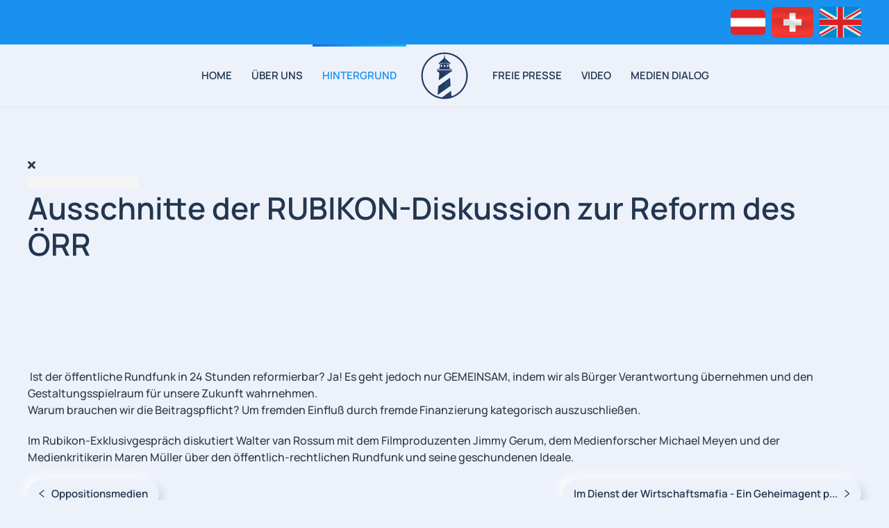

--- FILE ---
content_type: text/html; charset=utf-8
request_url: https://leuchtturmard.de/hintergrund/ausschnitte-der-rubikon-diskussion-zur-reform-des-oerr
body_size: 11400
content:
<!DOCTYPE html>
<html lang="de-de" dir="ltr">
    <head>
        <meta name="viewport" content="width=device-width, initial-scale=1">
        <link rel="icon" href="/images/logos/favicon.png" sizes="any">
                <link rel="apple-touch-icon" href="/images/logos/apple-touch-icon.png">
        <meta charset="utf-8">
	<meta name="keywords" content="Video">
	<meta name="twitter:image" content="https://leuchtturmard.de/images/easyblog_articles/27/b2ap3_large_rubi.JPG">
	<meta name="twitter:card" content="summary_large_image">
	<meta name="twitter:url" content="https://leuchtturmard.de/hintergrund/ausschnitte-der-rubikon-diskussion-zur-reform-des-oerr">
	<meta name="twitter:title" content="Ausschnitte der RUBIKON-Diskussion zur Reform des ÖRR">
	<meta name="twitter:description" content=" Ist der öffentliche Rundfunk in 24 Stunden reformierbar? Ja! Es geht jedoch nur GEMEINSAM, indem wir als Bürger Verantwortung übernehmen und den Gestaltungsspielraum für unsere Zukunft wahr...">
	<meta property="og:image" content="https://leuchtturmard.de/images/easyblog_articles/27/b2ap3_large_rubi.JPG">
	<meta property="og:image:alt" content="rubi">
	<meta property="og:image:width" content="1280">
	<meta property="og:image:height" content="739">
	<meta property="og:title" content="Ausschnitte der RUBIKON-Diskussion zur Reform des ÖRR">
	<meta property="og:description" content="Ist der öffentliche Rundfunk in 24 Stunden reformierbar? Ja! Es geht jedoch nur GEMEINSAM, indem wir als Bürger Verantwortung übernehmen und den Gestaltungsspielraum für unsere Zukunft wahrnehmen.Warum brauchen wir die Beitragspflicht? Um fremden Einfluß durch fremde Finanzierung kategorisch auszuschließen. Im Rubikon-Exklusivgespräch diskuti...">
	<meta property="og:type" content="article">
	<meta property="og:url" content="https://leuchtturmard.de/hintergrund/ausschnitte-der-rubikon-diskussion-zur-reform-des-oerr">
	<meta property="og:site_name" content="Leuchtturm ARD">
	<meta name="description" content="&amp;nbsp;Ist der öffentliche Rundfunk in 24 Stunden reformierbar? Ja! Es geht jedoch nur GEMEINSAM, indem wir als Bürger Verantwortung übernehmen und den Gestaltungsspielraum für unsere Zukunft wahrnehmen.Warum brauchen wir die Beitragspflicht? Um fremd">
	<title>Ausschnitte der RUBIKON-Diskussion zur Reform des ÖRR - Blog</title>
	<link href="https://leuchtturmard.de/hintergrund?view=rsd&tmpl=component" rel="EditURI" type="application/rsd+xml">
	<link href="https://leuchtturmard.de/components/com_easyblog/wlwmanifest.xml" rel="wlwmanifest" type="application/wlwmanifest+xml">
	<link href="https://leuchtturmard.de/hintergrund/ausschnitte-der-rubikon-diskussion-zur-reform-des-oerr" rel="canonical">
	<link href="/hintergrund/ausschnitte-der-rubikon-diskussion-zur-reform-des-oerr?format=amp" rel="amphtml">
	<link href="//leuchtturmard.de/images/easyblog_articles/27/b2ap3_large_rubi.JPG" rel="preload" as="image">
	<link href="/media/system/css/joomla-fontawesome.min.css?ver=4.2.11" rel="preload" as="style" onload="this.onload=null;this.rel='stylesheet'">
<link href="/media/vendor/joomla-custom-elements/css/joomla-alert.min.css?0.2.0" rel="stylesheet" />
	<link href="/plugins/system/cookiespolicynotificationbar/assets/css/cpnb-style.min.css" rel="stylesheet" media="all" />
	<link href="/media/foundry/css/foundry.min.css?8fa4dfb774b04a24b1ef56f51033d1cb=1" rel="stylesheet" />
	<link href="/media/foundry/css/vendor/fontawesome/css/all.min.css?8fa4dfb774b04a24b1ef56f51033d1cb=1" rel="stylesheet" />
	<link href="/components/com_easyblog/themes/uikit/styles/style-6.0.10.min.css" rel="stylesheet" />
	<link href="/media/foundry/css/utilities.min.css?8fa4dfb774b04a24b1ef56f51033d1cb=1" rel="stylesheet" />
	<link href="/templates/yootheme/css/theme.12.css?1704191924" rel="stylesheet" />
	<style>

/* BEGIN: Cookies Policy Notification Bar - J! system plugin (Powered by: Web357.com) */
.cpnb-outer { border-color: rgba(32, 34, 38, 1); }
.cpnb-outer.cpnb-div-position-top { border-bottom-width: 1px; }
.cpnb-outer.cpnb-div-position-bottom { border-top-width: 1px; }
.cpnb-outer.cpnb-div-position-top-left, .cpnb-outer.cpnb-div-position-top-right, .cpnb-outer.cpnb-div-position-bottom-left, .cpnb-outer.cpnb-div-position-bottom-right { border-width: 1px; }
.cpnb-message { color: #F1F1F3; }
.cpnb-message a { color: #FFF }
.cpnb-button, .cpnb-button-ok, .cpnb-m-enableAllButton { -webkit-border-radius: 4px; -moz-border-radius: 4px; border-radius: 4px; font-size: 12px; color: #fff; background-color: rgba(59, 137, 199, 1); }
.cpnb-button:hover, .cpnb-button:focus, .cpnb-button-ok:hover, .cpnb-button-ok:focus, .cpnb-m-enableAllButton:hover, .cpnb-m-enableAllButton:focus { color: #fff; background-color: rgba(49, 118, 175, 1); }
.cpnb-button-decline, .cpnb-button-delete, .cpnb-button-decline-modal, .cpnb-m-DeclineAllButton { color: #fff; background-color: rgba(119, 31, 31, 1); }
.cpnb-button-decline:hover, .cpnb-button-decline:focus, .cpnb-button-delete:hover, .cpnb-button-delete:focus, .cpnb-button-decline-modal:hover, .cpnb-button-decline-modal:focus, .cpnb-m-DeclineAllButton:hover, .cpnb-m-DeclineAllButton:focus { color: #fff; background-color: rgba(175, 38, 20, 1); }
.cpnb-button-cancel, .cpnb-button-reload, .cpnb-button-cancel-modal { color: #fff; background-color: rgba(90, 90, 90, 1); }
.cpnb-button-cancel:hover, .cpnb-button-cancel:focus, .cpnb-button-reload:hover, .cpnb-button-reload:focus, .cpnb-button-cancel-modal:hover, .cpnb-button-cancel-modal:focus { color: #fff; background-color: rgba(54, 54, 54, 1); }
.cpnb-button-settings, .cpnb-button-settings-modal { color: #fff; background-color: rgba(90, 90, 90, 1); }
.cpnb-button-settings:hover, .cpnb-button-settings:focus, .cpnb-button-settings-modal:hover, .cpnb-button-settings-modal:focus { color: #fff; background-color: rgba(54, 54, 54, 1); }
.cpnb-button-more-default, .cpnb-button-more-modal { color: #fff; background-color: rgba(123, 138, 139, 1); }
.cpnb-button-more-default:hover, .cpnb-button-more-modal:hover, .cpnb-button-more-default:focus, .cpnb-button-more-modal:focus { color: #fff; background-color: rgba(105, 118, 119, 1); }
.cpnb-m-SaveChangesButton { color: #fff; background-color: rgba(133, 199, 136, 1); }
.cpnb-m-SaveChangesButton:hover, .cpnb-m-SaveChangesButton:focus { color: #fff; background-color: rgba(96, 153, 100, 1); }
@media only screen and (max-width: 600px) {
.cpnb-left-menu-toggle::after, .cpnb-left-menu-toggle-button {
content: "Categories";
}
}
/* END: Cookies Policy Notification Bar - J! system plugin (Powered by: Web357.com) */
</style>
<script src="/media/vendor/jquery/js/jquery.min.js?3.7.1"></script>
	<script src="/media/legacy/js/jquery-noconflict.min.js?647005fc12b79b3ca2bb30c059899d5994e3e34d"></script>
	<script type="application/json" class="joomla-script-options new">{"fd.options":{"rootUrl":"https:\/\/leuchtturmard.de","environment":"production","version":"1.1.17","token":"e34222d68eafd2f2aa66c7aecfb1888a","scriptVersion":"8fa4dfb774b04a24b1ef56f51033d1cb=1","scriptVersioning":true,"isMobile":false},"joomla.jtext":{"ERROR":"Fehler","MESSAGE":"Nachricht","NOTICE":"Hinweis","WARNING":"Warnung","JCLOSE":"Schlie\u00dfen","JOK":"OK","JOPEN":"\u00d6ffnen"},"system.paths":{"root":"","rootFull":"https:\/\/leuchtturmard.de\/","base":"","baseFull":"https:\/\/leuchtturmard.de\/"},"csrf.token":"e34222d68eafd2f2aa66c7aecfb1888a"}</script>
	<script src="/media/system/js/core.min.js?ee06c8994b37d13d4ad21c573bbffeeb9465c0e2"></script>
	<script src="/media/system/js/messages-es5.min.js?c29829fd2432533d05b15b771f86c6637708bd9d" nomodule defer></script>
	<script src="/media/system/js/messages.min.js?7f7aa28ac8e8d42145850e8b45b3bc82ff9a6411" type="module"></script>
	<script src="/media/foundry/scripts/core.min.js?8fa4dfb774b04a24b1ef56f51033d1cb=1"></script>
	<script src="/plugins/system/cookiespolicynotificationbar/assets/js/cookies-policy-notification-bar.min.js"></script>
	<script src="/templates/yootheme/packages/theme-analytics/app/analytics.min.js?4.2.11" defer></script>
	<script src="/templates/yootheme/vendor/assets/uikit/dist/js/uikit.min.js?4.2.11"></script>
	<script src="/templates/yootheme/vendor/assets/uikit/dist/js/uikit-icons-devstack.min.js?4.2.11"></script>
	<script src="/templates/yootheme/js/theme.js?4.2.11"></script>
	<script>document.addEventListener('DOMContentLoaded', function() {
            Array.prototype.slice.call(document.querySelectorAll('a span[id^="cloak"]')).forEach(function(span) {
                span.innerText = span.textContent;
            });
        });</script>
	<script>

// BEGIN: Cookies Policy Notification Bar - J! system plugin (Powered by: Web357.com)
var cpnb_config = {"w357_joomla_caching":0,"w357_position":"bottom","w357_show_close_x_icon":"1","w357_hide_after_time":"yes","w357_duration":"60","w357_animate_duration":"1000","w357_limit":"0","w357_message":"Um die optimale Nutzung unserer Website zu ermöglichen, verwenden wir Cookies. Um nicht gegen geltende Gesetze zu verstoßen, benötigen wir dazu Ihr ausdrückliches Einverständnis.","w357_display_ok_btn":"1","w357_buttonText":"Ja, ich gebe mein Einverständnis!","w357_display_decline_btn":"1","w357_buttonDeclineText":"Ablehnen","w357_display_cancel_btn":"0","w357_buttonCancelText":"Schließen","w357_display_settings_btn":0,"w357_buttonSettingsText":"Einstellungen","w357_buttonMoreText":"Weitere Informationen","w357_buttonMoreLink":"","w357_display_more_info_btn":"1","w357_fontColor":"#F1F1F3","w357_linkColor":"#FFF","w357_fontSize":"12px","w357_backgroundColor":"rgba(50, 58, 69, 1)","w357_borderWidth":"1","w357_body_cover":"1","w357_overlay_state":"0","w357_overlay_color":"rgba(10, 10, 10, 0.3)","w357_height":"auto","w357_cookie_name":"cookiesDirective","w357_link_target":"_self","w357_popup_width":"800","w357_popup_height":"600","w357_customText":"\u003Ch1\u003EVereinbarung zur Verwendung von Cookies\u003C\/h1\u003E\u003Chr\u003E\u003Ch3\u003EAllgemeine Verwendung\u003C\/h3\u003E\u003Cp\u003EWir verwenden Cookies, Tracking Pixels und ähnliche Technologien auf unserer Website. Cookies sind kleine Dateien, die von uns erstellt und auf Ihrem Gerät gespeichert werden. Unsere Website verwendet Cookies, die von uns oder von Dritten zu verschiedenen Zwecken im Rahmen der Verwendung und Funktionalität einschließlich der Personalisierung unserer Website abgelegt werden. Es ist möglich, dass Cookies verwendet werden, um zu nachzuvollziehen, wie Sie die Website verwenden und so zielgerichtete Werbung anzuzeigen.\u003C\/p\u003E\u003Ch3\u003EDritt-Anbieter\u003C\/h3\u003E\u003Cp\u003EUnsere Website nutzt verschiedene Dienste von Dritt-Anbietern. Wenn Sie auf unserer Website sind, können diese Dienste anonyme Cookies im Browser des Benutzers ablegen und diese Cookies mit in der Cookie-Datei des Besuchers speichern. Im folgenden eine Liste einiger derartiger Dienste: Google, Facebook, Twitter, Adroll, MailChimp, Sucuri, Intercom und andere soziale Netzwerke, Anzeigen-Agenturen, Sicherheits-Software wie z.B. Firewalls, Datenanalyse-Unternehmen und Anbieter von Internetzugängen. Diese Dienste sammeln möglicherweise auch anonyme Identifizierungsmerkmale wie die IP-Adresse, den HTTP-Referrer, die eindeutige Geräte-Kennung und andere nicht-persönliche Informationen zur Identifizierung sowie Server Logfiles.\u003C\/p\u003E\u003Chr\u003E","w357_more_info_btn_type":"custom_text","w357_blockCookies":"1","w357_autoAcceptAfterScrolling":"0","w357_numOfScrolledPixelsBeforeAutoAccept":"300","w357_reloadPageAfterAccept":"0","w357_enableConfirmationAlerts":"0","w357_enableConfirmationAlertsForAcceptBtn":0,"w357_enableConfirmationAlertsForDeclineBtn":0,"w357_enableConfirmationAlertsForDeleteBtn":0,"w357_confirm_allow_msg":"Hiermit erlauben Sie, dass diese Website in diesem Browser Cookies setzen und verwenden darf. Sind Sie sicher, dass Sie diese Funktion aktivieren und erlauben möchten?","w357_confirm_delete_msg":"Hiermit löschen Sie die von dieser Website in diesem Browser gesetzen Cookies. Sind Sie sicher, dass Sie alle Cookies dieser Website deaktivieren und löschen möchten?","w357_show_in_iframes":"0","w357_shortcode_is_enabled_on_this_page":0,"w357_base_url":"https:\/\/leuchtturmard.de\/","w357_current_url":"https:\/\/leuchtturmard.de\/hintergrund\/ausschnitte-der-rubikon-diskussion-zur-reform-des-oerr","w357_always_display":"0","w357_show_notification_bar":true,"w357_expiration_cookieSettings":"365","w357_expiration_cookieAccept":"365","w357_expiration_cookieDecline":"180","w357_expiration_cookieCancel":"3","w357_accept_button_class_notification_bar":"cpnb-accept-btn","w357_decline_button_class_notification_bar":"cpnb-decline-btn","w357_cancel_button_class_notification_bar":"cpnb-cancel-btn","w357_settings_button_class_notification_bar":"cpnb-settings-btn","w357_moreinfo_button_class_notification_bar":"cpnb-moreinfo-btn","w357_accept_button_class_notification_bar_modal_window":"cpnb-accept-btn-m","w357_decline_button_class_notification_bar_modal_window":"cpnb-decline-btn-m","w357_save_button_class_notification_bar_modal_window":"cpnb-save-btn-m","w357_buttons_ordering":"[\u0022ok\u0022,\u0022decline\u0022,\u0022cancel\u0022,\u0022settings\u0022,\u0022moreinfo\u0022]"};
// END: Cookies Policy Notification Bar - J! system plugin (Powered by: Web357.com)
</script>
	<script>

// BEGIN: Cookies Policy Notification Bar - J! system plugin (Powered by: Web357.com)
var cpnb_cookiesCategories = {"cookie_categories_group0":{"cookie_category_id":"required-cookies","cookie_category_name":"Required Cookies","cookie_category_description":"The Required or Functional cookies relate to the functionality of our websites and allow us to improve the service we offer to you through our websites, for example by allowing you to carry information across pages of our website to avoid you having to re-enter information, or by recognizing your preferences when you return to our website.","cookie_category_checked_by_default":"2","cookie_category_status":"1"},"cookie_categories_group1":{"cookie_category_id":"analytical-cookies","cookie_category_name":"Analytical Cookies","cookie_category_description":"Analytical cookies allow us to recognize and to count the number of visitors to our website, to see how visitors move around the website when they are using it and to record which content viewers view and are interested in. This helps us to determine how frequently particular pages and advertisements are visited and to determine the most popular areas of our website. This helps us to improve the service which we offer to you by helping us make sure our users are finding the information they are looking for, by providing anonymized demographic data to third parties in order to target advertising more appropriately to you, and by tracking the success of advertising campaigns on our website.","cookie_category_checked_by_default":"1","cookie_category_status":"1"},"cookie_categories_group2":{"cookie_category_id":"social-media-cookies","cookie_category_name":"Social Media","cookie_category_description":"These cookies allow you to share Website content with social media platforms (e.g., Facebook, Twitter, Instagram). We have no control over these cookies as they are set by the social media platforms themselves.","cookie_category_checked_by_default":"1","cookie_category_status":"1"},"cookie_categories_group3":{"cookie_category_id":"targeted-advertising-cookies","cookie_category_name":"Targeted Advertising Cookies","cookie_category_description":"Advertising and targeting cookies are used to deliver advertisements more relevant to you, but can also limit the number of times you see an advertisement and be used to chart the effectiveness of an ad campaign by tracking users’ clicks. They can also provide security in transactions. They are usually placed by third-party advertising networks with a website operator’s permission but can be placed by the operator themselves. They can remember that you have visited a website, and this information can be shared with other organizations, including other advertisers. They cannot determine who you are though, as the data collected is never linked to your profile.","cookie_category_checked_by_default":"1","cookie_category_status":"1"}};
// END: Cookies Policy Notification Bar - J! system plugin (Powered by: Web357.com)
</script>
	<script>

// BEGIN: Cookies Policy Notification Bar - J! system plugin (Powered by: Web357.com)
var cpnb_manager = {"w357_m_modalState":"0","w357_m_floatButtonState":"1","w357_m_floatButtonPosition":"bottom_left","w357_m_HashLink":"cookies","w357_m_modal_menuItemSelectedBgColor":"rgba(200, 200, 200, 1)","w357_m_saveChangesButtonColorAfterChange":"rgba(13, 92, 45, 1)","w357_m_floatButtonIconSrc":"https:\/\/leuchtturmard.de\/media\/plg_system_cookiespolicynotificationbar\/icons\/cpnb-cookies-manager-icon-1-64x64.png","w357_m_FloatButtonIconType":"image","w357_m_FloatButtonIconFontAwesomeName":"fas fa-cookie-bite","w357_m_FloatButtonIconFontAwesomeSize":"fa-lg","w357_m_FloatButtonIconFontAwesomeColor":"rgba(61, 47, 44, 0.84)","w357_m_FloatButtonIconUikitName":"cog","w357_m_FloatButtonIconUikitSize":"1","w357_m_FloatButtonIconUikitColor":"rgba(61, 47, 44, 0.84)","w357_m_floatButtonText":"Cookie Manager","w357_m_modalHeadingText":"Erweiterte Cookie Einstellungen","w357_m_checkboxText":"Aktiviert","w357_m_lockedText":"(Gesperrt)","w357_m_EnableAllButtonText":"Allow All Cookies","w357_m_DeclineAllButtonText":"Alle Cookies ablehnen","w357_m_SaveChangesButtonText":"Einstellungen speichern","w357_m_confirmationAlertRequiredCookies":"Diese Cookies sind für diese Website unbedingt erforderlich. Sie können diese Kategorie von Cookies nicht deaktivieren. Vielen Dank für dein Verständnis!"};
// END: Cookies Policy Notification Bar - J! system plugin (Powered by: Web357.com)
</script>
	<!--googleoff: index-->
<script type="text/javascript">
window.ezb = window.eb = {
	"environment": "production",
	"rootUrl": "https://leuchtturmard.de",
	"ajaxUrl": "https://leuchtturmard.de/?option=com_easyblog&lang=&Itemid=126",
	"token": "e34222d68eafd2f2aa66c7aecfb1888a",
	"mobile": false,
	"ios": false,
	"locale": "de-DE",
	"momentLang": "de",
	"direction": "ltr",
	"appearance": "light",
	"version": "360c66eb232f5aa1d0b7738efb1c518b",
	"scriptVersioning": true
};
</script>
<!--googleon: index-->
	<script src="/media/com_easyblog/scripts/site-6.0.10-basic.min.js"></script>
	<style type="text/css">#eb .eb-header .eb-toolbar,#eb .eb-toolbar__search { background-color:#333333;}#eb .eb-header .eb-toolbar,#eb .eb-toolbar__item--search,#eb .eb-toolbar__search .o-select-group .form-control {border-color:#333333; }#eb .eb-toolbar__search-close-btn > a,#eb .eb-toolbar__search-close-btn > a:hover,#eb .eb-toolbar__search-close-btn > a:focus,#eb .eb-toolbar__search-close-btn > a:active,#eb .eb-header .eb-toolbar .eb-toolbar__search-input,#eb .eb-header .eb-toolbar .o-nav__item .eb-toolbar__link,#eb .eb-toolbar__search .o-select-group .form-control,#eb .eb-toolbar .btn-search-submit { color:#FFFFFF !important; }#eb .eb-toolbar__search .o-select-group__drop {color:#FFFFFF;}#eb .eb-toolbar__search .o-select-group,#eb .eb-header .eb-toolbar .o-nav__item.is-active .eb-toolbar__link,#eb .eb-header .eb-toolbar .o-nav__item .eb-toolbar__link:hover,#eb .eb-header .eb-toolbar .o-nav__item .eb-toolbar__link:focus,#eb .eb-header .eb-toolbar .o-nav__item .eb-toolbar__link:active { background-color:#5c5c5c; }#eb .eb-toolbar__link.has-composer,#eb .eb-toolbar .btn-search-submit {background-color:#428bca !important; }#eb .eb-reading-progress {background:#F5F5F5 !important;color:#57B4FC !important;}#eb .eb-reading-progress::-webkit-progress-bar {background:#F5F5F5 !important;}#eb .eb-reading-progress__container {background-color:#F5F5F5 !important;}#eb .eb-reading-progress::-moz-progress-bar {background:#57B4FC !important;}#eb .eb-reading-progress::-webkit-progress-value {background:#57B4FC !important;}#eb .eb-reading-progress__bar {background:#57B4FC !important;}</style>
	<script>window.yootheme ||= {}; var $theme = yootheme.theme = {"i18n":{"close":{"label":"Close"},"totop":{"label":"Back to top"},"marker":{"label":"Open"},"navbarToggleIcon":{"label":"Open menu"},"paginationPrevious":{"label":"Previous page"},"paginationNext":{"label":"Next page"},"searchIcon":{"toggle":"Open Search","submit":"Submit Search"},"slider":{"next":"Next slide","previous":"Previous slide","slideX":"Slide %s","slideLabel":"%s of %s"},"slideshow":{"next":"Next slide","previous":"Previous slide","slideX":"Slide %s","slideLabel":"%s of %s"},"lightboxPanel":{"next":"Next slide","previous":"Previous slide","slideLabel":"%s of %s","close":"Close"}},"google_analytics":"G-RFC7MCBKPR","google_analytics_anonymize":""};</script>

    </head>
    <body class="">

        <div class="uk-hidden-visually uk-notification uk-notification-top-left uk-width-auto">
            <div class="uk-notification-message">
                <a href="#tm-main">Skip to main content</a>
            </div>
        </div>
    
        
        
        <div class="tm-page">

                        


<header class="tm-header-mobile uk-hidden@m" uk-header>


    
        <div class="uk-navbar-container">

            <div class="uk-container uk-container-expand">
                <nav class="uk-navbar" uk-navbar="{&quot;container&quot;:&quot;.tm-header-mobile&quot;,&quot;boundary&quot;:&quot;.tm-header-mobile .uk-navbar-container&quot;}">

                                        <div class="uk-navbar-left">

                                                    <a href="https://leuchtturmard.de/" aria-label="Zurück zur Startseite" class="uk-logo uk-navbar-item">
    <img alt="Leuchtturm ARD" loading="eager" width="70" height="70" src="/images/logos/leuchtturm-ard.svg"><img class="uk-logo-inverse" alt="Leuchtturm ARD" loading="eager" width="70" height="70" src="/images/logos/leuchtturm-ard-invert.svg"></a>
                        
                        
                    </div>
                    
                    
                                        <div class="uk-navbar-right">

                                                    
                        
                        <a uk-toggle href="#tm-dialog-mobile" class="uk-navbar-toggle">

        
        <div uk-navbar-toggle-icon></div>

        
    </a>

                    </div>
                    
                </nav>
            </div>

        </div>

    



        <div id="tm-dialog-mobile" uk-offcanvas="container: true; overlay: true" mode="slide" flip>
        <div class="uk-offcanvas-bar uk-flex uk-flex-column">

                        <button class="uk-offcanvas-close uk-close-large" type="button" uk-close uk-toggle="cls: uk-close-large; mode: media; media: @s"></button>
            
                        <div class="uk-margin-auto-bottom">
                
<div class="uk-grid uk-child-width-1-1">    <div>
<div class="uk-panel" id="module-menu-dialog-mobile">

    
    
<ul class="uk-nav uk-nav-default">
    
	<li class="item-101"><a href="/"> Home</a></li>
	<li class="item-165"><a href="/ueber-uns"> Über uns</a></li>
	<li class="item-126 uk-active"><a href="/hintergrund"> Hintergrund</a></li>
	<li class="item-167"><a href="/freie-presse"> Freie Presse</a></li>
	<li class="item-205"><a href="/video"> Video</a></li>
	<li class="item-168"><a href="/mahnwachen-material"> Medien dialog</a></li></ul>

</div>
</div></div>
            </div>
            
            
        </div>
    </div>
    
    
    

</header>



<div class="tm-toolbar tm-toolbar-default uk-visible@m">
    <div class="uk-container uk-flex uk-flex-middle">

        
                <div class="uk-margin-auto-left">
            <div class="uk-grid-medium uk-child-width-auto uk-flex-middle" uk-grid="margin: uk-margin-small-top">
                <div>
<div class="uk-panel" id="module-146">

    
    
<div class="uk-margin-remove-last-child custom" ><p><a title="ORF" href="/orf"><img src="/images/Flagge-at.png" width="50" height="42" loading="lazy" /></a>   <a title="Leuchtturm SRG" href="https://medienboykott.ch" target="_blank" rel="noopener"><img src="/images/flagge-ch2.png" width="60" height="43" loading="lazy" /></a>   <a title="Uk" href="/uk"><img src="/images/flagge-uk.png" width="60" height="43" /></a></p></div>

</div>
</div>
            </div>
        </div>
        
    </div>
</div>

<header class="tm-header uk-visible@m" uk-header>




    
    
        
            <div class="uk-navbar-container">

                <div class="uk-container">
                    <nav class="uk-navbar" uk-navbar="{&quot;align&quot;:&quot;left&quot;,&quot;container&quot;:&quot;.tm-header&quot;,&quot;boundary&quot;:&quot;.tm-header .uk-navbar-container&quot;}">

                        
                        <div class="uk-navbar-center">

                            
                                                                <div class="uk-navbar-center-left uk-preserve-width">
                                    
<ul class="uk-navbar-nav">
    
	<li class="item-101"><a href="/"> Home</a></li>
	<li class="item-165"><a href="/ueber-uns"> Über uns</a></li>
	<li class="item-126 uk-active"><a href="/hintergrund"> Hintergrund</a></li></ul>

                                </div>
                                
                                <a href="https://leuchtturmard.de/" aria-label="Zurück zur Startseite" class="uk-logo uk-navbar-item">
    <img alt="Leuchtturm ARD" loading="eager" width="70" height="70" src="/images/logos/leuchtturm-ard.svg"><img class="uk-logo-inverse" alt="Leuchtturm ARD" loading="eager" width="70" height="70" src="/images/logos/leuchtturm-ard-invert.svg"></a>

                                                                <div class="uk-navbar-center-right uk-preserve-width">
                                    
<ul class="uk-navbar-nav">
    
	<li class="item-167"><a href="/freie-presse"> Freie Presse</a></li>
	<li class="item-205"><a href="/video"> Video</a></li>
	<li class="item-168"><a href="/mahnwachen-material"> Medien dialog</a></li></ul>

                                </div>
                                
                            
                        </div>

                        
                    </nav>
                </div>

            </div>

        
    
    






</header>

            
            

            <main id="tm-main"  class="tm-main uk-section uk-section-default" uk-height-viewport="expand: true">

                                <div class="uk-container">

                    
                            
                
                <div id="system-message-container" aria-live="polite"></div>

                <div id="eb" class="eb-component eb-uikit eb-view-entry eb-layout-default 			si-theme--light
												 is-desktop								">
	<div class="eb-container" data-eb-container>

		<div class="eb-container__main">
			<div class="eb-content">
				
								<div class="eb-headers">
					
									</div>
				
				
									<div class="eb-template" data-name="site/layout/image/popup">
	<div id="eb" class="eb-image-popup">
		<div class="eb-image-popup-header">
			<div class="eb-image-popup-close-button"><i class="fdi fa fa-times"></i></div>
		</div>
		<div class="eb-image-popup-container"></div>
		<div class="eb-image-popup-footer">
			<div class="eb-image-popup-thumbs"></div>
		</div>
		<div class="eb-loader-o size-lg"></div>
	</div>
</div>
<div class="eb-template" data-name="site/layout/image/popup/thumb">
	<div class="eb-image-popup-thumb"><div></div></div>
</div>
					<div class="eb-template" data-name="site/layout/image/container">
	<div class="eb-image">
		<div class="eb-image-figure">
			<a class="eb-image-viewport"></a>
		</div>
		<div class="eb-image-caption"><span></span></div>
	</div>
</div>
				
				<div data-eb-posts>
	<div data-eb-posts-wrapper>
		<div data-eb-post-section data-url="https://leuchtturmard.de/hintergrund/ausschnitte-der-rubikon-diskussion-zur-reform-des-oerr" data-page-title="Ausschnitte der RUBIKON-Diskussion zur Reform des ÖRR - Blog" data-permalink="/hintergrund/ausschnitte-der-rubikon-diskussion-zur-reform-des-oerr" data-post-title="Ausschnitte der RUBIKON-Diskussion zur Reform des ÖRR">
	<div class="eb-adsense-head clearfix">
			</div>

	<div data-blog-post>

				<div class="eb-reading-progress-sticky hide" data-eb-spy="affix" data-offset-top="240">
			<progress value="0" max="100" class="eb-reading-progress" data-blog-reading-progress style="top:0px">
				<div class="eb-reading-progress__container">
					<span class="eb-reading-progress__bar"></span>
				</div>
			</progress>
		</div>
		
		<div id="entry-27" class="eb-entry fd-cf" data-blog-posts-item data-id="27" data-uid="27.40">

			<div data-blog-reading-container>
				
				
				
				
				
				<div class="eb-post-state">
					
									</div>

				<div class="eb-entry-head">
											<h1 id="title-27" class="eb-entry-title reset-heading  ">
	Ausschnitte der RUBIKON-Diskussion zur Reform des ÖRR</h1>
					
					
					<ul class="uk-subnav uk-subnav-divider">
						
						
						
						
						
											</ul>
				</div>

				
				<div class="eb-entry-body type-standard clearfix">
					<div class="eb-entry-article clearfix" data-blog-content>

						
						
						


<div  class="ebd-block   " data-type="youtube" ><div class="youtube-embed video-embed-wrapper is-responsive">
	<iframe src="https://www.youtube.com/embed/G248jd5rEMg?feature=oembed" width="200" height="113" allowfullscreen></iframe>
</div></div>
<div  class="ebd-block   " data-type="text" ><p>&nbsp;<span class="yt-core-attributed-string yt-core-attributed-string--white-space-pre-wrap" data-redactor-tag="span" data-redactor-class="yt-core-attributed-string yt-core-attributed-string--white-space-pre-wrap" data-verified="redactor">Ist der öffentliche Rundfunk in 24 Stunden reformierbar? Ja! Es geht jedoch nur GEMEINSAM, indem wir als Bürger Verantwortung übernehmen und den Gestaltungsspielraum für unsere Zukunft wahrnehmen.<br>Warum brauchen wir die Beitragspflicht? Um fremden Einfluß durch fremde Finanzierung kategorisch auszuschließen.<br></span></p><p><span class="yt-core-attributed-string yt-core-attributed-string--white-space-pre-wrap" data-redactor-tag="span" data-redactor-class="yt-core-attributed-string yt-core-attributed-string--white-space-pre-wrap" data-verified="redactor">Im Rubikon-Exklusivgespräch diskutiert Walter van Rossum mit dem Filmproduzenten Jimmy Gerum, dem Medienforscher Michael Meyen und der Medienkritikerin Maren Müller über den öffentlich-rechtlichen Rundfunk und seine geschundenen Ideale.</span></p></div>


						
											</div>

					
					
					
					
					
					
																
					
												<ul class="uk-pagination">
				<li class="">
			<a href="/hintergrund/oppositionsmedien-1"> 
				<span class="uk-margin-small-right" uk-pagination-previous></span>
				Oppositionsmedien			</a>
		</li>
						<li class="uk-margin-auto-left">
			<a href="/hintergrund/im-dienst-der-wirtschaftsmafia-ein-geheimagent-packt-aus">
				Im Dienst der Wirtschaftsmafia - Ein Geheimagent p...				<span class="uk-margin-small-left" uk-pagination-next></span>
			</a>
		</li>
			</ul>
									</div>
			</div>

			
												</div>

		
		
			</div>

	<div class="eb-adsense-foot clearfix">
			</div>
</div>

<script type="application/ld+json">
{
	"@context": "http://schema.org",
	"mainEntityOfPage": "https://leuchtturmard.de/hintergrund/ausschnitte-der-rubikon-diskussion-zur-reform-des-oerr",
	"@type": ["BlogPosting", "Organization"],
	"name": "Leuchtturm ARD",
	"headline": "Ausschnitte der RUBIKON-Diskussion zur Reform des ÖRR",
	"image": "https://leuchtturmard.de/images/easyblog_articles/27/b2ap3_large_rubi.JPG",
	"editor": "Jimmy Gerum",
	"genre": "Video",
	"wordcount": "70",
	"publisher": {
		"@type": "Organization",
		"name": "Leuchtturm ARD",
		"logo": {"@type":"ImageObject","url":"https:\/\/leuchtturmard.de\/media\/com_easyblog\/images\/schema\/logo.png","width":60,"height":60}	},
	"datePublished": "2023-03-05",
	"dateCreated": "2023-03-05",
	"dateModified": "2023-03-05",
	"description": "",
	"articleBody": "&lt;div  class=&quot;ebd-block   &quot; data-type=&quot;youtube&quot; &gt;&lt;div class=&quot;youtube-embed video-embed-wrapper is-responsive&quot;&gt;
	&lt;iframe src=&quot;https://www.youtube.com/embed/G248jd5rEMg?feature=oembed&quot; width=&quot;200&quot; height=&quot;113&quot; allowfullscreen&gt;&lt;/iframe&gt;
&lt;/div&gt;&lt;/div&gt;
&lt;div  class=&quot;ebd-block   &quot; data-type=&quot;text&quot; &gt;&lt;p&gt;&amp;nbsp;&lt;span class=&quot;yt-core-attributed-string yt-core-attributed-string--white-space-pre-wrap&quot; data-redactor-tag=&quot;span&quot; data-redactor-class=&quot;yt-core-attributed-string yt-core-attributed-string--white-space-pre-wrap&quot; data-verified=&quot;redactor&quot;&gt;Ist der &ouml;ffentliche Rundfunk in 24 Stunden reformierbar? Ja! Es geht jedoch nur GEMEINSAM, indem wir als B&uuml;rger Verantwortung &uuml;bernehmen und den Gestaltungsspielraum f&uuml;r unsere Zukunft wahrnehmen.&lt;br&gt;Warum brauchen wir die Beitragspflicht? Um fremden Einflu&szlig; durch fremde Finanzierung kategorisch auszuschlie&szlig;en.&lt;br&gt;&lt;/span&gt;&lt;/p&gt;&lt;p&gt;&lt;span class=&quot;yt-core-attributed-string yt-core-attributed-string--white-space-pre-wrap&quot; data-redactor-tag=&quot;span&quot; data-redactor-class=&quot;yt-core-attributed-string yt-core-attributed-string--white-space-pre-wrap&quot; data-verified=&quot;redactor&quot;&gt;Im Rubikon-Exklusivgespr&auml;ch diskutiert Walter van Rossum mit dem Filmproduzenten Jimmy Gerum, dem Medienforscher Michael Meyen und der Medienkritikerin Maren M&uuml;ller &uuml;ber den &ouml;ffentlich-rechtlichen Rundfunk und seine geschundenen Ideale.&lt;/span&gt;&lt;/p&gt;&lt;/div&gt;
",
	"author": {
		"@type": "Person",
		"url": "https://leuchtturmard.de/hintergrund/blogger/jimmy",
		"name": "Jimmy Gerum",
		"image": "https://leuchtturmard.de/media/com_easyblog/images/avatars/author.png"
	}}
</script>

	</div>

	</div>

								<div>
					<script type="text/javascript">EasyBlog.require()
.script('site/posts/posts', 'site/posts/readingprogress')
.done(function($) {

	
	// Implement post library
	$('[data-blog-post]').implement(EasyBlog.Controller.Posts, {
		"ratings": true	});

			$('[data-blog-post]').implement(EasyBlog.Controller.Posts.Readingprogress, {
			"autoload" : false		});
	});
</script><script type="text/javascript">EasyBlog.require()
.script('site/posts/entry')
.script('https://www.googletagmanager.com/gtag/js?id=')

.done(function($) {
	var trackingId = '';

	
	$('[data-eb-posts]').implement(EasyBlog.Controller.Entry, {
		"postId": 27,
		"isEbd": true,
		"autoload": true,
		"dropcap": false,
		"ga_enabled": false,
		"ga_tracking_id": trackingId,
		"currentPageUrl": "https://leuchtturmard.de/hintergrund/ausschnitte-der-rubikon-diskussion-zur-reform-des-oerr",
		"isPreview": false,
		"userId" : 0,
		"isPollsEnabled": true	});
});
</script>				</div>
				
				
			</div>
		</div>
	</div>

	<div class="t-hidden" data-fd-tooltip-wrapper>
	<div id="fd" data-fd-tooltip-block data-appearance="light">
		<div class="light si-theme-foundry">
			<div class="o-tooltip" data-fd-tooltip-message></div>
		</div>
	</div>
</div></div>


                
                        
                </div>
                
            </main>

            

                        <footer>
                <!-- Builder #footer --><style class="uk-margin-remove-adjacent">#footer\#0 > * > *:nth-child(1) > a {color:#3567B8;} #footer\#0 > * > *:nth-child(2) > a {color: #06AAF4;} #footer\#0 > * > *:nth-child(3) > a {color: #000;} #footer\#0 > * > *:nth-child(4) > a {color: #8A9CFE;} </style>
<div class="uk-section-primary uk-section uk-section-small">
    
        
        
        
            
                                <div class="uk-container uk-container-small">                
                    <div class="uk-grid tm-grid-expand uk-grid-row-large uk-grid-margin-large" uk-grid>
<div class="uk-width-1-2@s uk-width-1-4@m">
    
        
            
            
            
                
                    
<ul class="uk-list uk-margin-medium">
    <li class="el-item">        
    <div class="el-content uk-panel"><a href="/hintergrund" class="el-link uk-link-muted uk-margin-remove-last-child"><p>Hintergrund</p></a></div>            </li>

    <li class="el-item">        
    <div class="el-content uk-panel"><a href="/freie-presse" class="el-link uk-link-muted uk-margin-remove-last-child"><p>Freie Presse</p></a></div>            </li>

    <li class="el-item">        
    <div class="el-content uk-panel"><a href="/video" class="el-link uk-link-muted uk-margin-remove-last-child"><p>Video</p></a></div>            </li>
</ul>
                
            
        
    
</div>
<div class="uk-width-1-2@s uk-width-1-4@m">
    
        
            
            
            
                
                    
<ul class="uk-list uk-margin-medium">
    <li class="el-item">        
    <div class="el-content uk-panel"><a href="/impressum" class="el-link uk-link-muted uk-margin-remove-last-child"><p>Impressum</p></a></div>            </li>

    <li class="el-item">        
    <div class="el-content uk-panel"><a href="/datenschutz" class="el-link uk-link-muted uk-margin-remove-last-child"><p>Datenschutz</p></a></div>            </li>

    <li class="el-item">        
    <div class="el-content uk-panel"><a href="/spenden" class="el-link uk-link-muted uk-margin-remove-last-child"><p>Spenden</p></a></div>            </li>
</ul>
                
            
        
    
</div>
<div class="uk-width-1-2@s uk-width-1-4@m">
    
        
            
            
            
                
                    
<ul class="uk-list uk-margin-medium">
    <li class="el-item">        
    <div class="el-content uk-panel"><a href="/ueber-uns" class="el-link uk-link-muted uk-margin-remove-last-child"><p>Über uns</p></a></div>            </li>

    <li class="el-item">        
    <div class="el-content uk-panel"><a href="/kontakt" class="el-link uk-link-muted uk-margin-remove-last-child"><p>Kontakt</p></a></div>            </li>

    <li class="el-item">        
    <div class="el-content uk-panel"><a href="/login" class="el-link uk-link-muted uk-margin-remove-last-child"><p>Login</p></a></div>            </li>
</ul>
                
            
        
    
</div>
<div class="uk-width-1-2@s uk-width-1-4@m">
    
        
            
            
            
                
                    
<div id="footer#0" class="uk-position-relative uk-margin-medium uk-text-left@m uk-text-center" style="z-index: 1;" uk-scrollspy="target: [uk-scrollspy-class];">    <div class="uk-child-width-auto uk-grid-small uk-flex-inline" uk-grid>
            <div>
<a class="el-link uk-icon-button" href="https://www.facebook.com/leuchtturmard" target="_blank" rel="noreferrer"><span uk-icon="icon: facebook;"></span></a></div>
            <div>
<a class="el-link uk-icon-button" href="https://t.me/LeuchtturmARD" target="_blank" rel="noreferrer"><picture>
<source type="image/webp" srcset="/templates/yootheme/cache/d7/Telegram-Logo-d74df371.webp 20w, /templates/yootheme/cache/fb/Telegram-Logo-fbcb9b06.webp 40w" sizes="(min-width: 20px) 20px">
<img src="/templates/yootheme/cache/c8/Telegram-Logo-c84ef3ea.png" width="20" height="20" alt loading="lazy">
</picture></a></div>
            <div>
<a class="el-link uk-icon-button" href="https://www.youtube.com/leuchtturmard" target="_blank" rel="noreferrer"><span uk-icon="icon: youtube;"></span></a></div>
            <div>
<a class="el-link uk-icon-button" href="https://www.instagram.com/accounts/login/?next=%2Fleuchtturmard%2F" target="_blank" rel="noreferrer"><span uk-icon="icon: instagram;"></span></a></div>
            <div>
<a class="el-link uk-icon-button" href="https://gettr.com/user/leuchtturmard" target="_blank" rel="noreferrer"><picture>
<source type="image/webp" srcset="/templates/yootheme/cache/5f/Gettr-5f7717c0.webp 20w, /templates/yootheme/cache/73/Gettr-73f17fb7.webp 40w" sizes="(min-width: 20px) 20px">
<img src="/templates/yootheme/cache/e5/Gettr-e5a3886b.png" width="20" height="20" alt loading="lazy">
</picture></a></div>
            <div>
<a class="el-link uk-icon-button" href="https://www.linkedin.com/in/jimmycgerum/" target="_blank" rel="noreferrer"><span uk-icon="icon: linkedin;"></span></a></div>
            <div>
<a class="el-link uk-icon-button" href="https://www.tiktok.com/@leuchtturmard" target="_blank" rel="noreferrer"><span uk-icon="icon: tiktok;"></span></a></div>
            <div>
<a class="el-link uk-icon-button" href="https://movipo.de/leuchtturmard" target="_blank" rel="noreferrer"><picture>
<source type="image/webp" srcset="/templates/yootheme/cache/89/movipo-89bfa5cb.webp 20w, /templates/yootheme/cache/a5/movipo-a539cdbc.webp 40w" sizes="(min-width: 20px) 20px">
<img src="/templates/yootheme/cache/e1/movipo-e144db5d.png" width="20" height="20" alt loading="lazy">
</picture></a></div>
    
    </div></div>
                
            
        
    
</div></div>
                                </div>                
            
        
    
</div>
<div class="uk-section-default uk-section uk-section-small">
    
        
        
        
            
                                <div class="uk-container uk-container-large">                
                    <div class="uk-grid tm-grid-expand uk-grid-row-small uk-margin-xlarge uk-margin-remove-bottom" uk-grid>
<div class="uk-width-1-4@m">
    
        
            
            
            
                
                    
<div class="uk-position-relative uk-margin uk-text-left@m uk-text-center" style="z-index: 1;">
        <a class="el-link" href="/"><img src="/images/logos/leuchtturm-ard.svg" width="60" height="60" class="el-image" alt loading="lazy"></a>    
    
</div>
                
            
        
    
</div>
<div class="uk-grid-item-match uk-flex-middle uk-width-3-4@m">
    
        
            
            
                        <div class="uk-panel uk-width-1-1">            
                
                    <div class="uk-panel uk-text-small uk-text-muted uk-position-relative uk-margin uk-text-right@m uk-text-center" style="z-index: 1;"><p>© 2023 Leuchtturm ARD - All rights reserved. Powered by <a href="https://jens-richter.com" target="_blank" rel="noopener noreferrer" title="jens-richter.com">jens-richter.com</a></p></div>
                
                        </div>            
        
    
</div></div>
                                </div>                
            
        
    
</div>            </footer>
            
        </div>

        
        

    <script type="text/javascript">/*joomlatools job scheduler*/
!function(){function e(e,t,n,o){try{o=new(this.XMLHttpRequest||ActiveXObject)("MSXML2.XMLHTTP.3.0"),o.open("POST",e,1),o.setRequestHeader("X-Requested-With","XMLHttpRequest"),o.setRequestHeader("Content-type","application/x-www-form-urlencoded"),o.onreadystatechange=function(){o.readyState>3&&t&&t(o.responseText,o)},o.send(n)}catch(c){}}function t(n){e(n,function(e,o){try{if(200==o.status){var c=JSON.parse(e)
"object"==typeof c&&c["continue"]&&setTimeout(function(){t(n)},1e3)}}catch(u){}})}t("https://leuchtturmard.de/index.php?option=com_joomlatools&controller=scheduler")}()</script></body>
</html>

--- FILE ---
content_type: image/svg+xml
request_url: https://leuchtturmard.de/images/logos/leuchtturm-ard-invert.svg
body_size: 3283
content:
<?xml version="1.0" encoding="utf-8"?>
<!-- Generator: Adobe Illustrator 26.0.2, SVG Export Plug-In . SVG Version: 6.00 Build 0)  -->
<!DOCTYPE svg PUBLIC "-//W3C//DTD SVG 1.1//EN" "http://www.w3.org/Graphics/SVG/1.1/DTD/svg11.dtd" [
	<!ENTITY ns_extend "http://ns.adobe.com/Extensibility/1.0/">
	<!ENTITY ns_ai "http://ns.adobe.com/AdobeIllustrator/10.0/">
	<!ENTITY ns_graphs "http://ns.adobe.com/Graphs/1.0/">
	<!ENTITY ns_vars "http://ns.adobe.com/Variables/1.0/">
	<!ENTITY ns_imrep "http://ns.adobe.com/ImageReplacement/1.0/">
	<!ENTITY ns_sfw "http://ns.adobe.com/SaveForWeb/1.0/">
	<!ENTITY ns_custom "http://ns.adobe.com/GenericCustomNamespace/1.0/">
	<!ENTITY ns_adobe_xpath "http://ns.adobe.com/XPath/1.0/">
]>
<svg version="1.1" id="Ebene_1" xmlns:x="&ns_extend;" xmlns:i="&ns_ai;" xmlns:graph="&ns_graphs;"
	 xmlns="http://www.w3.org/2000/svg" xmlns:xlink="http://www.w3.org/1999/xlink" x="0px" y="0px" viewBox="0 0 500 500"
	 style="enable-background:new 0 0 500 500;" xml:space="preserve">
<style type="text/css">
	.st0{fill-rule:evenodd;clip-rule:evenodd;fill:#FCFCFC;}
</style>
<metadata>
	<sfw  xmlns="&ns_sfw;">
		<slices></slices>
		<sliceSourceBounds  bottomLeftOrigin="true" height="478.1" width="478.1" x="11.2" y="-489"></sliceSourceBounds>
		<optimizationSettings>
			<targetSettings  fileFormat="PNG24Format" targetSettingsID="0">
				<PNG24Format  filtered="false" interlaced="false" matteColor="#FFFFFF" noMatteColor="false" transparency="false">
					</PNG24Format>
			</targetSettings>
		</optimizationSettings>
	</sfw>
</metadata>
<g>
	<path class="st0" d="M190.9,296.9l5.7-71.2c-0.9-9.1-8.7-15.8-23.4-19.9v-11.4h154.3v11.1c-9.6,2.6-16,6.3-23.7,11.8
		C290.3,226.6,252.3,253.5,190.9,296.9 M178.9,448.1l7.2-90.6c29.9-21.7,70.2-50.9,120.4-87.2l6.6,83.1L178.9,448.1z M218.8,477
		l98.4-71.4l5,63C288.8,480.2,254.3,483,218.8,477z"/>
	<path class="st0" d="M251,242.4c15.7-11.1,31.3-22.1,47-33.2c2.7-1.9,5.2-3.6,7.8-5.1H251V242.4z M251,385.2l51.8-36.6l-4.8-60.2
		c-15.7,11.4-31.4,22.7-47,34.1V385.2z M312.6,471.6l-3.8-47.9L251,465.7V480C271.9,480.4,292.5,477.6,312.6,471.6z"/>
	<path class="st0" d="M244.3,69.2L193,118.5c-2.4,2.2-3,3.3-2.8,7.1c-0.1,3.7,3.2,3.7,8.9,6c0-1,0-1.9,0-2.6
		c0-12.9,101.9-14.1,102.2,0c0,0.7,0,1.6,0,2.6c5.6-2.3,8.9-2.4,8.9-6c0.1-3.8-0.4-4.8-2.8-7.1L256,69.2l-1.7-11.8L251.4,38h-2.5
		L246,57.4L244.3,69.2z"/>
	<path class="st0" d="M224.9,158.9v-18.1c0-2.3-2.8-4.3-6.3-4.3c-3.5,0-6.3,1.9-6.3,4.3v18.1H224.9z M256.5,158.9v-17.6
		c0-2.3-2.8-4.3-6.3-4.3h0c-3.5,0-6.3,1.9-6.3,4.3v17.6H256.5z M288.2,158.9v-18.1c0-2.3-2.8-4.3-6.3-4.3c-3.5,0-6.3,1.9-6.3,4.3
		v18.1H288.2z M204.3,131.2c-0.5-10.5,92.2-10.4,91.8,0v27.7h2.8c2.2,0,4,1.2,4,2.7v21H197.6v-21c0-1.5,1.8-2.7,4-2.7h2.8V131.2z"/>
	<rect x="173.2" y="180.8" class="st0" width="154.3" height="7.3"/>
	<path class="st0" d="M294.3,165.1h-24.9v-24.2c0-5.1,3.9-8.5,8.4-9.8c-0.2,0-0.4-0.1-0.6-0.1c-8.5-1-17.2-1.4-25.7-1.4v1.5
		c5.6,0.5,11.1,4.2,11.1,10.3v23.7h-11.1v11.5h45.2v-11.5H294.3z"/>
	<path class="st0" d="M251.5,112.7c11.4,0,23.5,0.5,34.7,2.5c3.3,0.6,8,1.5,12.1,3.2l-46.8-45V112.7z"/>
	<path class="st0" d="M250.3,26.1c123.6,0,223.8,100.2,223.8,223.8S373.9,473.7,250.3,473.7c-123.6,0-223.8-100.2-223.8-223.8
		S126.7,26.1,250.3,26.1 M250.3,10.9c-132,0-239.1,107-239.1,239.1c0,132,107,239.1,239.1,239.1c132,0,239.1-107,239.1-239.1
		C489.4,117.9,382.3,10.9,250.3,10.9z"/>
</g>
</svg>


--- FILE ---
content_type: text/x-json; UTF-8;charset=UTF-8
request_url: https://leuchtturmard.de/?option=com_easyblog&lang=&Itemid=126&_ts=1768659680511
body_size: 13
content:
[{"type":"resolve","data":["e34222d68eafd2f2aa66c7aecfb1888a"]}]

--- FILE ---
content_type: image/svg+xml
request_url: https://leuchtturmard.de/images/logos/leuchtturm-ard.svg
body_size: 3340
content:
<?xml version="1.0" encoding="utf-8"?>
<!-- Generator: Adobe Illustrator 26.0.2, SVG Export Plug-In . SVG Version: 6.00 Build 0)  -->
<!DOCTYPE svg PUBLIC "-//W3C//DTD SVG 1.1//EN" "http://www.w3.org/Graphics/SVG/1.1/DTD/svg11.dtd" [
	<!ENTITY ns_extend "http://ns.adobe.com/Extensibility/1.0/">
	<!ENTITY ns_ai "http://ns.adobe.com/AdobeIllustrator/10.0/">
	<!ENTITY ns_graphs "http://ns.adobe.com/Graphs/1.0/">
	<!ENTITY ns_vars "http://ns.adobe.com/Variables/1.0/">
	<!ENTITY ns_imrep "http://ns.adobe.com/ImageReplacement/1.0/">
	<!ENTITY ns_sfw "http://ns.adobe.com/SaveForWeb/1.0/">
	<!ENTITY ns_custom "http://ns.adobe.com/GenericCustomNamespace/1.0/">
	<!ENTITY ns_adobe_xpath "http://ns.adobe.com/XPath/1.0/">
]>
<svg version="1.1" id="Ebene_1" xmlns:x="&ns_extend;" xmlns:i="&ns_ai;" xmlns:graph="&ns_graphs;"
	 xmlns="http://www.w3.org/2000/svg" xmlns:xlink="http://www.w3.org/1999/xlink" x="0px" y="0px" viewBox="0 0 500 500"
	 style="enable-background:new 0 0 500 500;" xml:space="preserve">
<style type="text/css">
	.st0{fill-rule:evenodd;clip-rule:evenodd;fill:#24395D;}
	.st1{fill-rule:evenodd;clip-rule:evenodd;fill:#22477B;}
</style>
<metadata>
	<sfw  xmlns="&ns_sfw;">
		<slices></slices>
		<sliceSourceBounds  bottomLeftOrigin="true" height="478.1" width="478.1" x="11.2" y="-489"></sliceSourceBounds>
		<optimizationSettings>
			<targetSettings  fileFormat="PNG24Format" targetSettingsID="0">
				<PNG24Format  filtered="false" interlaced="false" matteColor="#FFFFFF" noMatteColor="false" transparency="false">
					</PNG24Format>
			</targetSettings>
		</optimizationSettings>
	</sfw>
</metadata>
<g>
	<path class="st0" d="M190.9,296.9l5.7-71.2c-0.9-9.1-8.7-15.8-23.4-19.9v-11.4h154.3v11.1c-9.6,2.6-16,6.3-23.7,11.8
		C290.3,226.6,252.3,253.5,190.9,296.9 M178.9,448.1l7.2-90.6c29.9-21.7,70.2-50.9,120.4-87.2l6.6,83.1L178.9,448.1z M218.8,477
		l98.4-71.4l5,63C288.8,480.2,254.3,483,218.8,477z"/>
	<path class="st1" d="M251,242.4c15.7-11.1,31.3-22.1,47-33.2c2.7-1.9,5.2-3.6,7.8-5.1H251V242.4z M251,385.2l51.8-36.6l-4.8-60.2
		c-15.7,11.4-31.4,22.7-47,34.1V385.2z M312.6,471.6l-3.8-47.9L251,465.7V480C271.9,480.4,292.5,477.6,312.6,471.6z"/>
	<path class="st0" d="M244.3,69.2L193,118.5c-2.4,2.2-3,3.3-2.8,7.1c-0.1,3.7,3.2,3.7,8.9,6c0-1,0-1.9,0-2.6
		c0-12.9,101.9-14.1,102.2,0c0,0.7,0,1.6,0,2.6c5.6-2.3,8.9-2.4,8.9-6c0.1-3.8-0.4-4.8-2.8-7.1L256,69.2l-1.7-11.8L251.4,38h-2.5
		L246,57.4L244.3,69.2z"/>
	<path class="st0" d="M224.9,158.9v-18.1c0-2.3-2.8-4.3-6.3-4.3c-3.5,0-6.3,1.9-6.3,4.3v18.1H224.9z M256.5,158.9v-17.6
		c0-2.3-2.8-4.3-6.3-4.3h0c-3.5,0-6.3,1.9-6.3,4.3v17.6H256.5z M288.2,158.9v-18.1c0-2.3-2.8-4.3-6.3-4.3c-3.5,0-6.3,1.9-6.3,4.3
		v18.1H288.2z M204.3,131.2c-0.5-10.5,92.2-10.4,91.8,0v27.7h2.8c2.2,0,4,1.2,4,2.7v21H197.6v-21c0-1.5,1.8-2.7,4-2.7h2.8V131.2z"/>
	<rect x="173.2" y="180.8" class="st0" width="154.3" height="7.3"/>
	<path class="st1" d="M294.3,165.1h-24.9v-24.2c0-5.1,3.9-8.5,8.4-9.8c-0.2,0-0.4-0.1-0.6-0.1c-8.5-1-17.2-1.4-25.7-1.4v1.5
		c5.6,0.5,11.1,4.2,11.1,10.3v23.7h-11.1v11.5h45.2v-11.5H294.3z"/>
	<path class="st1" d="M251.5,112.7c11.4,0,23.5,0.5,34.7,2.5c3.3,0.6,8,1.5,12.1,3.2l-46.8-45V112.7z"/>
	<path class="st0" d="M250.3,26.1c123.6,0,223.8,100.2,223.8,223.8S373.9,473.7,250.3,473.7c-123.6,0-223.8-100.2-223.8-223.8
		S126.7,26.1,250.3,26.1 M250.3,10.9c-132,0-239.1,107-239.1,239.1c0,132,107,239.1,239.1,239.1c132,0,239.1-107,239.1-239.1
		C489.4,117.9,382.3,10.9,250.3,10.9z"/>
</g>
</svg>
